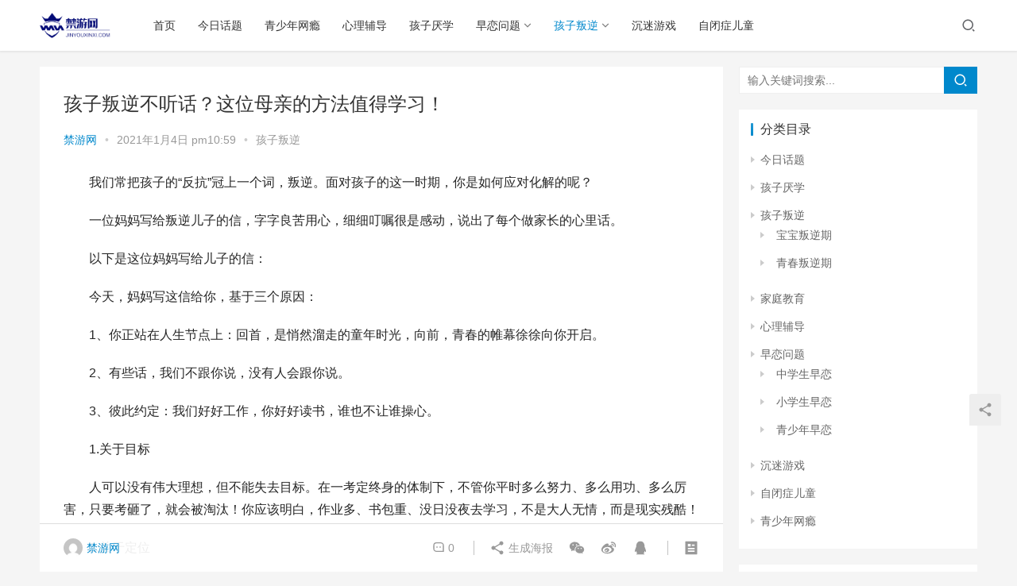

--- FILE ---
content_type: text/html; charset=UTF-8
request_url: http://www.jinyouxinxi.com/2329.html
body_size: 17150
content:
<!DOCTYPE html>
<html lang="zh-CN">
<head>
    <meta charset="UTF-8">
    <meta http-equiv="X-UA-Compatible" content="IE=edge,chrome=1">
    <meta name="renderer" content="webkit">
    <meta name="viewport" content="initial-scale=1.0,user-scalable=no,maximum-scale=1,width=device-width">
    <title>孩子叛逆不听话？这位母亲的方法值得学习！ | 禁游网</title>
    <meta name="description" content="我们常把孩子的“反抗”冠上一个词，叛逆。面对孩子的这一时期，你是如何应对化解的呢？一位妈妈写给叛逆儿子的信，字字良苦用心，细细叮嘱很是感动，说出了每个做家长的心里话。以下是这位妈妈写给儿子的信：今天，妈妈写这信给你，基于三个原因：1、你正站在人生节点上：回首，是悄然溜走的童年时光，向前，青春的帷幕徐徐向你开启。2、有些话，我们不跟你说，没有人会跟你说。3、彼此约定：我们好好工作，你好好读书，谁也不..." />
<meta property="og:type" content="article" />
<meta property="og:url" content="/2329.html" />
<meta property="og:site_name" content="禁游网" />
<meta property="og:title" content="孩子叛逆不听话？这位母亲的方法值得学习！" />
<meta property="og:image" content="http://5b0988e595225.cdn.sohucs.com/images/20180804/ccb6814e2a5e41348c7e7ee5c17b1a76.jpeg" />
<meta property="og:description" content="我们常把孩子的“反抗”冠上一个词，叛逆。面对孩子的这一时期，你是如何应对化解的呢？一位妈妈写给叛逆儿子的信，字字良苦用心，细细叮嘱很是感动，说出了每个做家长的心里话。以下是这位妈妈写给儿子的信：今天，妈妈写这信给你，基于三个原因：1、你正站在人生节点上：回首，是悄然溜走的童年时光，向前，青春的帷幕徐徐向你开启。2、有些话，我们不跟你说，没有人会跟你说。3、彼此约定：我们好好工作，你好好读书，谁也不..." />
<link rel="canonical" href="/2329.html" />
<meta name="applicable-device" content="pc,mobile" />
<meta http-equiv="Cache-Control" content="no-transform" />
<link rel='dns-prefetch' href='//cdn.jsdelivr.net' />
<link rel="alternate" type="application/rss+xml" title="禁游网 &raquo; 孩子叛逆不听话？这位母亲的方法值得学习！评论Feed" href="/2329.html/feed" />
<link rel='stylesheet' id='stylesheet-css'  href='/wp-content/themes/justnews/css/style.css?ver=6.1.1' type='text/css' media='all' />
<link rel='stylesheet' id='font-awesome-css'  href='/wp-content/themes/justnews/themer/assets/css/font-awesome.css?ver=6.1.1' type='text/css' media='all' />
<link rel='stylesheet' id='wp-block-library-css'  href='/wp-includes/css/dist/block-library/style.min.css?ver=5.6.14' type='text/css' media='all' />
<link rel='stylesheet' id='smartideo_css-css'  href='/wp-content/plugins/smartideo/static/smartideo.css?ver=2.7.0' type='text/css' media='screen' />
<script type='text/javascript' src='https://cdn.jsdelivr.net/npm/jquery@1.12.4/dist/jquery.min.js?ver=1.12.4' id='jquery-core-js'></script>
<script type='text/javascript' src='https://cdn.jsdelivr.net/gh/wpcom-cn/assets/fonts/icons-2.6.2.js?ver=6.1.1' id='wpcom-icons-js'></script>
<link rel="EditURI" type="application/rsd+xml" title="RSD" href="/xmlrpc.php?rsd" />
<link rel="wlwmanifest" type="application/wlwmanifest+xml" href="/wp-includes/wlwmanifest.xml" /> 
<link rel='shortlink' href='/?p=2329' />
<script>
(function(){
    var bp = document.createElement('script');
    var curProtocol = window.location.protocol.split(':')[0];
    if (curProtocol === 'https'){
   bp.src = 'https://zz.bdstatic.com/linksubmit/push.js';
  }
  else{
  bp.src = 'http://push.zhanzhang.baidu.com/push.js';
  }
    var s = document.getElementsByTagName("script")[0];
    s.parentNode.insertBefore(bp, s);
})();
</script>
<style>        :root{--theme-color:#08c;--theme-hover:#07c;}
                            body>header.header{background-color: #fff;;}
                    body>header.header .logo img{max-height: 32px;}
                    @media (max-width: 767px){
            body>header.header .logo img{max-height: 26px;}
            }
                .entry .entry-video{ height: 482px;}
        @media (max-width: 1219px){
        .entry .entry-video{ height: 386.49883449883px;}
        }
        @media (max-width: 991px){
        .entry .entry-video{ height: 449.41724941725px;}
        }
        @media (max-width: 767px){
        .entry .entry-video{ height: 344.28571428571px;}
        }
        @media (max-width: 500px){
        .entry .entry-video{ height: 241px;}
        }
        </style>
    <!--[if lte IE 9]><script src="/wp-content/themes/justnews/js/update.js"></script><![endif]-->
</head>
<body class="post-template-default single single-post postid-2329 single-format-standard lang-cn el-boxed">
<header class="header">
    <div class="container clearfix">
        <div class="navbar-header">
            <button type="button" class="navbar-toggle collapsed" data-toggle="collapse" data-target=".navbar-collapse">
                <span class="icon-bar icon-bar-1"></span>
                <span class="icon-bar icon-bar-2"></span>
                <span class="icon-bar icon-bar-3"></span>
            </button>
                        <div class="logo">
                <a href="" rel="home"><img src="/wp-content/themes/justnews/images/logo.png" alt="禁游网"></a>
            </div>
        </div>
        <div class="collapse navbar-collapse">
            <nav class="navbar-left primary-menu"><ul id="menu-%e5%af%bc%e8%88%aa%e8%8f%9c%e5%8d%95" class="nav navbar-nav wpcom-adv-menu"><li class="menu-item"><a href="/%e9%a6%96%e9%a1%b5">首页</a></li>
<li class="menu-item"><a href="/news">今日话题</a></li>
<li class="menu-item"><a href="/wangyin">青少年网瘾</a></li>
<li class="menu-item"><a href="/xinli">心理辅导</a></li>
<li class="menu-item"><a href="/yanxue">孩子厌学</a></li>
<li class="menu-item dropdown"><a href="/zaolian" class="dropdown-toggle">早恋问题</a>
<ul class="dropdown-menu menu-item-wrap menu-item-col-3">
	<li class="menu-item"><a href="/zaolian/xiaoxuesheng">小学生早恋</a></li>
	<li class="menu-item"><a href="/zaolian/zhongxuesheng">中学生早恋</a></li>
	<li class="menu-item"><a href="/zaolian/qingshaonian">青少年早恋</a></li>
</ul>
</li>
<li class="menu-item current-post-ancestor current-post-parent active dropdown"><a href="/panni" class="dropdown-toggle">孩子叛逆</a>
<ul class="dropdown-menu menu-item-wrap menu-item-col-3">
	<li class="menu-item"><a href="/panni/baobao">宝宝叛逆期</a></li>
	<li class="menu-item"><a href="/panni/ertong">儿童叛逆期</a></li>
	<li class="menu-item"><a href="/panni/qingchunqi">青春叛逆期</a></li>
</ul>
</li>
<li class="menu-item"><a href="/youxi">沉迷游戏</a></li>
<li class="menu-item"><a href="/zibi">自闭症儿童</a></li>
</ul></nav>            <div class="navbar-action pull-right">
                <div class="navbar-search-icon j-navbar-search"><i class="wpcom-icon wi"><svg aria-hidden="true"><use xlink:href="#wi-search"></use></svg></i></div>
                                            </div>
            <form class="navbar-search" action="" method="get" role="search">
                <div class="navbar-search-inner">
                    <i class="wpcom-icon wi navbar-search-close"><svg aria-hidden="true"><use xlink:href="#wi-close"></use></svg></i>                    <input type="text" name="s" class="navbar-search-input" autocomplete="off" placeholder="输入关键词搜索..." value="">
                    <button class="navbar-search-btn" type="submit"><i class="wpcom-icon wi"><svg aria-hidden="true"><use xlink:href="#wi-search"></use></svg></i></button>
                </div>
            </form>
        </div><!-- /.navbar-collapse -->
    </div><!-- /.container -->
</header>
<div id="wrap">    <div class="wrap container">
                <div class="main">
                            <article id="post-2329" class="post-2329 post type-post status-publish format-standard hentry category-panni">
                    <div class="entry">
                                                                        <div class="entry-head">
                            <h1 class="entry-title">孩子叛逆不听话？这位母亲的方法值得学习！</h1>
                            <div class="entry-info">
                                                                    <span class="vcard">
                                        <a class="nickname url fn j-user-card" data-user="1" href="/author/admin">禁游网</a>
                                    </span>
                                    <span class="dot">•</span>
                                                                <time class="entry-date published" datetime="2021-01-04T22:59:18+08:00" pubdate>
                                    2021年1月4日 pm10:59                                </time>
                                <span class="dot">•</span>
                                <a href="/panni" rel="category tag">孩子叛逆</a>                                                            </div>
                        </div>
                                                                        <div class="entry-content text-indent">
                            
<p>我们常把孩子的“反抗”冠上一个词，叛逆。面对孩子的这一时期，你是如何应对化解的呢？</p>
<p>一位妈妈写给叛逆儿子的信，字字良苦用心，细细叮嘱很是感动，说出了每个做家长的心里话。</p>
<p>以下是这位妈妈写给儿子的信：</p>
<p>今天，妈妈写这信给你，基于三个原因：</p>
<p>1、你正站在人生节点上：回首，是悄然溜走的童年时光，向前，青春的帷幕徐徐向你开启。</p>
<p>2、有些话，我们不跟你说，没有人会跟你说。</p>
<p>3、彼此约定：我们好好工作，你好好读书，谁也不让谁操心。</p>
<p>1.关于目标</p>
<p>人可以没有伟大理想，但不能失去目标。在一考定终身的体制下，不管你平时多么努力、多么用功、多么厉害，只要考砸了，就会被淘汰！你应该明白，作业多、书包重、没日没夜去学习，不是大人无情，而是现实残酷！</p>
<p>2.关于定位</p>
<p>在家里，独生子女个个都是小皇帝，但在学校，皇帝太多，没人会把你当回事！除非你的成绩更优秀、你的才艺更出众、你的表现更出色，老师还当你是块宝。社会也一样，以后，你要成为富人还是穷光蛋，要住平房还是别墅，要别人瞧不起还是尊重，都靠自己负责。</p>
<p>3.关于学习</p>
<p>在学校，学习是主要的，但不是唯一的，学习好却体质差，这与“读书读书、越读越猪”没二样。同学间搞聚会，要比就比：20岁比学历、30岁比能力、40岁比阅历、50岁比财力、60岁比体力、70岁比病历、80岁翻黄历，人生几十载，归根到底就是比身体，儿子，好好锻炼吧。</p>
<p>4.关于未来</p>
<p>一个人的未来由知识、能力、态度决定。知识可以通过学习获得，能力也可以在实践中增长，而态度却由习惯养成。你在良好习惯培养上，有时缺乏持之以恒的精神。现在，端正态度还来得及。未来，我希望你所做的一切，是既利已又利人。</p>
<p>5.关于自己</p>
<p>在学校，老师没有义务对你好，除非你首先尊重老师，同学没有义务关心你，除非你首先关心同学；在你的一生中，也没有人有义务要对你好，除了我和你爸。不要以为世界少了自己，地球就转不了，不要以为个人渺小，就自我放弃和抛弃。</p>
<p>6.关于朋友</p>
<p>交友就像投资。投资当然要考虑回报，如果你找了个朋友，而朋友最后没有给你回报，只能证明你投资失败。你要找那些比你强大的人做朋友，尤其记住，在朋友落难时，一定要施以援手。因为，与自己一起笑过的人易忘记，与自己一起哭过的人最难忘。这就是雪中送炭比锦上添花更有意义。</p>
<p>7.关于恋爱</p>
<p>早晚有一天，你是要谈恋爱的，我以过来人身份忠告：花前月下漫步总是美好的，甜言蜜语更是迷人，可别忘了现实中还有风霜雨雪。爱情那点事，无外乎——你爱她她不爱你，她爱你你不爱她，你和她彼此相爱。第三种情况无疑令人神往，但概率不足10%。因此，不要过分憧憬爱情的美，不要过分夸大失恋的悲。和漂亮的女人握握手，和深刻的女人谈谈心，和成功的女人多交流，和普通的女人过日子。就这样的心理，就好。</p>
<p>8.关于距离</p>
<p>为人父母，谁都渴望与子女的距离短些，但随着儿女的成长，属于你们的天空肯定会越来越广阔，与父母的空间距离与时间距离也肯定会越来越远。做父母的，当然特别在乎自己到底能够占据儿女多大的天空位置！因为，父母的天空与儿女的天空恰恰相反——随着一天天老去而变得愈来愈小。我凡人百姓，同样拥有大众情怀，同样在乎你是否常在身边。儿，父母的儿女情长，你是否读得懂？</p>
<p>9.关于得失</p>
<p>一个人，不可能永远得意，也不可能永远失意，得意时，你要清醒，这个世界上有太多比自己厉害的人，要记得自己的渺小；失意时，不退缩，坚持下去：过去是怎样走过来的，现在就怎样走过去。</p>
<p>10.关于亲人</p>
<p>亲人只有一次缘分，这辈子，即使无法与你一路伴行，但在风雨交加的时候，总会想着为你遮风挡雨一程！即使无能与你一路并肩作战，但在艰难险阻的时候，总会想着与你一同分担苦痛！这辈子，无论我们和你会相处多久，也请好好珍惜共聚的时光，下辈子，无论爱与不爱，都不会再见。</p>
<p>我们每个人好像一直都在跑，却总觉得自己把心和最后一点安全感落在了千里之遥的家乡。</p>
<p>——暖小团</p>
<p>还有一位美国单亲妈妈写给叛逆期男孩的一封信，引起了很多家长的关注，短短几天，竟获得了10万个赞和16万个分享。</p>
<p><noscript><img width="336" height="405" alt="孩子叛逆不听话？这位母亲的方法值得学习！" src="http://5b0988e595225.cdn.sohucs.com/images/20180804/ccb6814e2a5e41348c7e7ee5c17b1a76.jpeg" /></noscript><img width="336" height="405" class="j-lazy" alt="孩子叛逆不听话？这位母亲的方法值得学习！" src="/wp-content/themes/justnews/themer/assets/images/lazy.png" data-original="http://5b0988e595225.cdn.sohucs.com/images/20180804/ccb6814e2a5e41348c7e7ee5c17b1a76.jpeg" /></p>
<p>母亲独自抚养她13岁的儿子，近来儿子行为非常叛逆，无视妈妈定的规则，还时常顶嘴，呛说妈妈不是他的老板，自己大可靠上传网络视频赚钱，以支付自己的生活费。</p>
<p>妈妈听了当然十分愤怒与心寒，她决定写封信教导儿子什么才算真正的独立，把买给他的床垫、玩具、衣服都没收，并且把这封信贴在他的房门上。</p>
<p>信的内容翻译如下：</p>
<p>亲爱的Aaron，</p>
<p>似乎你忘了你才13岁，而我是你妈妈这件事。既然你不想被束缚，我得让你知道独立不被人管的代价。你还当面呛我说你开始赚钱了，那你应该可以很容易买回我之前买给你的东西。如果你还要用电或上网，你得支付以下使用费。</p>
<p>租金：430美元</p>
<p>电费：116美元</p>
<p>网络：21美元</p>
<p>食物：150美元</p>
<p>同住一个屋檐下，你需要在每个星期一、三、五倒垃圾，还有吸尘打扫。你要自己打扫居室、准备餐点、保持环境清洁。做不到的话，我得每天收取30美元的佣人费。因为这超出我身为室友的职责。</p>
<p>如果你决定选择当我的孩子，而不是室友，我们再来谈谈条件。</p>
<p>爱你的妈妈</p>
<p>看了这两封信，你是否有所感悟？中国妈妈和美国妈妈都用一封信，引导了孩子。</p>
<p>实际上，孩子叛逆是好的开始，如果父母把握好了，对孩子受益一生；如果没有把握好，可能就会害了孩子。</p>
<p>对于少年期和青春期的叛逆，我们每个人或许都曾经历过，只是身为家长的我们已经无法真正地理解一个孩子的感受。</p>
<p>我经历过上千个关于孩子“叛逆”的个案，有自己的心得和总结。</p>
<p><noscript><img alt="孩子叛逆不听话？这位母亲的方法值得学习！" src="http://5b0988e595225.cdn.sohucs.com/images/20180804/4bc0d69584f04833b4163d1096d06ce3.gif" /></noscript><img class="j-lazy" alt="孩子叛逆不听话？这位母亲的方法值得学习！" src="/wp-content/themes/justnews/themer/assets/images/lazy.png" data-original="http://5b0988e595225.cdn.sohucs.com/images/20180804/4bc0d69584f04833b4163d1096d06ce3.gif" /></p>
<p>孩子为什么要叛逆？</p>
<p>不轻狂怎能是年少，不放肆怎么称天骄！</p>
<p>随着年龄的增长，孩子的身心发生巨大的变化。叛逆就像一颗等待萌生的种子，在孩子的身体深处蠢蠢欲动。</p>
<p>孩子渴望被成人的世界认同，渴望通过叛逆的行为来向世界昭示自己已经长大了，再也不是父母眼里的小孩子了，再也不是可以随便操纵的“棋子”了。</p>
<p>这时候家长一定要结合自己的成长经历，去支持、肯定、相信孩子，用“人性本善”的态度面对自己的孩子。</p>
<p>一般人都承认孩子的叛逆是人生必经的过程，就好像毛毛虫不经过破茧而出，就无法变成美丽的蝴蝶。</p>
<p>然而，对待自己孩子的叛逆，家长们大多不能像对待毛毛虫那样宽容，能够同情他的挣扎，期待他的成长。反而觉得万分苦恼，深怕这种叛逆，不只是打破成人惯有的权威，更能打破成人世界既有的秩序。</p>
<p>于是，就有了“面对叛逆的孩子怎么办”的问题。</p>
<p>其实，所有的叛逆</p>
<p>都来自对束缚和限制的反抗。</p>
<p>孩子所面对的，</p>
<p>除了他本身就有的生理与心理的束缚外，</p>
<p>还有周围成人所刻意营建的各种限制。</p>
<p>从前他无法意识到这种束缚与限制，就是意识到了也无力反抗。随着年龄的增长，他们渐渐能够清晰地看待这个世界，一个新的自我在迷蒙中跃跃欲试。</p>
<p>然而，成人的限制是那么的严密和牢不可摧，而成长的力量又还不足以挣脱自身生理、心理和知识的束缚。</p>
<p>这时候孩子正承受着蜕变之苦，体会着前所未有的迷茫，所以就会产生种种叛逆的举动，只是想以此来显示自我的存在。</p>
<p>在我们指控孩子叛逆的同时，我们也正好暴露了这叛逆的根源：过度呵护所演变的控制和压制。</p>
<p>正是这种看似善意的温柔的束缚，让正在成长中的孩子无所适从。</p>
<p>所以在指责孩子不听话的同时也应该反省一下自己，是不是束缚了孩子的身心，是不是没有给孩子足够的空间和足够的理解。</p>
<p>要知道，叛逆并不是什么不可原谅的错误，也不是什么无法解决的难题。我们要做的是帮助孩子，而不是让他们远离父母，远离家庭。</p>
<p>所以，在这特殊的时期家长要做的就是观察孩子，了解孩子的真实想法。然后站在孩子的角度去帮助他们。</p>
<p>作为父母，如果想通过高高在上的“权威”来迫使孩子听话，那么，十有八九会使孩子的叛逆心理更加增强。</p>
<p>因为时代在变化，孩子在成长，他们的叛逆始终是有根源的。而真正的关心、沟通、理解才则是找到问题的根源。</p>
<p>所以，面对成长中的孩子就需要我们彻底放下“父母”的架子，重新拾回我们的童心，才能面对所谓的叛逆。因为“强权”解决不了问题，更无法抚慰孩子的叛逆。</p>
<p>如何预防孩子叛逆？</p>
<p>我有一位学生的家长，在这方面堪称楷模。她有一个19岁的女儿，母亲和女儿说得最多的一句话，就是：我们是朋友。</p>
<p>她告诉我，和女儿平时的沟通是平等的，有时候因意见分歧有所争执，若事后想想是自己不对、错误地批评了女儿，便会主动向女儿承认错误。</p>
<p>孩子提出自己的要求时，她从不会不经思索地拒绝和评判。</p>
<p>即使是非常荒谬的要求，也会在慎重考虑之后，把它“当做一回事”的给予响应与讨论，找出充分的理由，让她明白自己的看法。</p>
<p>不仅如此，这位家长还在许多事情上都征求孩子的意见，即使孩子提出的意见很糟糕，也会认真倾听并与她讨论。</p>
<p>就算是非常必要的要求，也会用“我希望…”或“我建议…”，至少在形式上给她留下自主的空间，让她有学习、思考、省悟的空间，而不是生硬地将自己的想法强加在孩子身上。</p>
<p>这位母亲实际上是在</p>
<p>施行一种前卫的教育理念。</p>
<p>那就是像对待成人那样对待孩子，</p>
<p>让他们感受被尊重的感觉，</p>
<p>除非在某些情况下</p>
<p>他们自动愿意充当小孩。</p>
<p>这样的父母对孩子表示永远的支持与肯定，特别是在孩子犯了严重错误之后，更是会给予改正的机会，对其改正的态度始终抱持着肯定与支持。</p>
<p>和孩子进行良好的沟通，学会好好说话，是每个家长都该学习的。</p>
<p>讲个故事两个即将成年的孩子，分别向他们的父母提出要搬到外面去住的要求。一个孩子的父亲说：“咋啦？家里容不下你啦，好好给我呆着！”另一个孩子的父亲却说：“你真的想好啦？那需要我帮什么忙吗？”</p>
<p>谁知，结果却恰恰相反。反对孩子搬出去的父亲不但没能阻止孩子从家庭中走出，还和孩子发生了深深的矛盾。支持孩子搬出去的父亲反而使孩子留了下来。</p>
<p>原因是：第一个孩子听到父亲那么武断地阻止他，觉得在家里也是没有意思的，不如早些搬出去。</p>
<p>另一个孩子则完全不同，当他提出搬出去住的时候，父亲不但没有阻止，反而问他需要什么，这让他感到了亲情的温暖，觉得其实在家里也很好，于是决定不搬出去住了。</p>
<p>在我们对孩子的教导中，我们必须真正以一个人的态度来对待作为另一个人的孩子，只有这样我们才能真正了解我们的孩子。</p>
<p>但是要了解这一点，</p>
<p>就要舍得放下父母的角色：</p>
<p>“传统的权威”。</p>
<p>也只有暂时脱开了父母的角色，</p>
<p>才能以一个“人”的态度</p>
<p>去面对另一个“人”的挣扎。</p>
<p>有许多父母担心，这样的教育会不会就是放纵，任其为所欲为了呢？其实，我们一点都不必担心我们的孩子不受制约。正如前面例子中所显示的，真正的制约并不完全需要强权或是威严。</p>
<p>允许自己慢慢放下父母的角色，回到以自己为中心的生活里来。</p>
<p>我们并没有什么可失落的，因为他虽然是我们的孩子，但他是一个完全独立的个体，生命这条旅途上，他终将拥有自己的人生、创造自己想要的生活。</p>
<p>你的孩子叛逆了吗？</p>
<p><noscript><img width="auto" alt="孩子叛逆不听话？这位母亲的方法值得学习！" src="http://5b0988e595225.cdn.sohucs.com/images/20180804/60e930628646463faaed154277903b26.gif" /></noscript><img width="auto" class="j-lazy" alt="孩子叛逆不听话？这位母亲的方法值得学习！" src="/wp-content/themes/justnews/themer/assets/images/lazy.png" data-original="http://5b0988e595225.cdn.sohucs.com/images/20180804/60e930628646463faaed154277903b26.gif" /></p>
<p>来源</p>
<p>文章：网络，家长慧</p>
<p>图片：网络，版权归原作者所有<i></i></p>
                                                        <div class="entry-copyright"><p>原创文章，作者：禁游网，如若转载，请注明出处：/2329.html</p></div>                        </div>
                        <div class="entry-footer">
                            <div class="entry-tag"></div>
                            <div class="entry-action">
                                <div class="btn-zan" data-id="2329"><i class="wpcom-icon wi"><svg aria-hidden="true"><use xlink:href="#wi-thumb-up-fill"></use></svg></i> 赞 <span class="entry-action-num">(0)</span></div>

                                                            </div>

                            <div class="entry-bar">
                                <div class="entry-bar-inner clearfix">
                                                                            <div class="author pull-left">
                                                                                        <a data-user="1" target="_blank" href="/author/admin" class="avatar j-user-card">
                                                <img alt='禁游网' src='http://cdn.v2ex.com/gravatar/815ac61f93165666eb5784a425d78518?s=60&#038;d=mm&#038;r=g' srcset='http://cdn.v2ex.com/gravatar/815ac61f93165666eb5784a425d78518?s=120&#038;d=mm&#038;r=g 2x' class='avatar avatar-60 photo' height='60' width='60' /><span class="author-name">禁游网</span>                                            </a>
                                        </div>
                                                                        <div class="info pull-right">
                                        <div class="info-item meta">
                                                                                        <a class="meta-item" href="#comments"><i class="wpcom-icon wi"><svg aria-hidden="true"><use xlink:href="#wi-comment"></use></svg></i> <span class="data">0</span></a>                                                                                    </div>
                                        <div class="info-item share">
                                            <a class="meta-item mobile j-mobile-share" href="javascript:;" data-id="2329" data-qrcode="/2329.html"><i class="wpcom-icon wi"><svg aria-hidden="true"><use xlink:href="#wi-share"></use></svg></i> 生成海报</a>
                                                                                            <a class="meta-item wechat" data-share="wechat" target="_blank" rel="nofollow" href="#">
                                                    <i class="wpcom-icon wi"><svg aria-hidden="true"><use xlink:href="#wi-wechat"></use></svg></i>                                                </a>
                                                                                            <a class="meta-item weibo" data-share="weibo" target="_blank" rel="nofollow" href="#">
                                                    <i class="wpcom-icon wi"><svg aria-hidden="true"><use xlink:href="#wi-weibo"></use></svg></i>                                                </a>
                                                                                            <a class="meta-item qq" data-share="qq" target="_blank" rel="nofollow" href="#">
                                                    <i class="wpcom-icon wi"><svg aria-hidden="true"><use xlink:href="#wi-qq"></use></svg></i>                                                </a>
                                                                                    </div>
                                        <div class="info-item act">
                                            <a href="javascript:;" id="j-reading"><i class="wpcom-icon wi"><svg aria-hidden="true"><use xlink:href="#wi-article"></use></svg></i></a>
                                        </div>
                                    </div>
                                </div>
                            </div>

                            <div class="entry-page">
                                                                    <div class="entry-page-prev entry-page-nobg j-lazy" style="background-image: url(/wp-content/themes/justnews/themer/assets/images/lazy.png);" data-original="">
                                        <a href="/2328.html" title="孩子叛逆行为大揭秘，原来是这样…" rel="prev">
                                            <span>孩子叛逆行为大揭秘，原来是这样…</span>
                                        </a>
                                        <div class="entry-page-info">
                                            <span class="pull-left"><i class="wpcom-icon wi"><svg aria-hidden="true"><use xlink:href="#wi-arrow-left-double"></use></svg></i> 上一篇</span>
                                            <span class="pull-right">2021年1月4日 pm10:01</span>
                                        </div>
                                    </div>
                                                                                                    <div class="entry-page-next entry-page-nobg j-lazy" style="background-image: url(/wp-content/themes/justnews/themer/assets/images/lazy.png);" data-original="">
                                        <a href="/2330.html" title="别等到孩子叛逆了再去大吵大闹！" rel="next">
                                            <span>别等到孩子叛逆了再去大吵大闹！</span>
                                        </a>
                                        <div class="entry-page-info">
                                            <span class="pull-right">下一篇 <i class="wpcom-icon wi"><svg aria-hidden="true"><use xlink:href="#wi-arrow-right-double"></use></svg></i></span>
                                            <span class="pull-left">2021年1月4日 pm10:59</span>
                                        </div>
                                    </div>
                                                            </div>
                                                        <h3 class="entry-related-title">相关推荐</h3><ul class="entry-related cols-3 post-loop post-loop-default"><li class="item item-no-thumb">
        <div class="item-content">
                <h4 class="item-title">
            <a href="/11880.html" target="_blank" rel="bookmark">
                                 理性看待青春叛逆期现象            </a>
        </h4>
        <div class="item-excerpt">
            <p>理性看待青春期叛逆现象</p>
        </div>
        <div class="item-meta">
                                            <a class="item-meta-li" href="/panni/qingchunqi" target="_blank">青春叛逆期</a>
                            <span class="item-meta-li date">2021年4月26日</span>
            <div class="item-meta-right">
                            </div>
        </div>
    </div>
</li>
<li class="item item-no-thumb">
        <div class="item-content">
                <h4 class="item-title">
            <a href="/4490.html" target="_blank" rel="bookmark">
                                 面对不听话孩子，家长需要做的除去焦虑更多的是这些！            </a>
        </h4>
        <div class="item-excerpt">
            <p>有不少家长反映，自从孩子上初中后就变得不听话了，爸爸妈妈怎么说，他们爱搭不理，甚至阳奉阴违和爸爸妈妈对着干;爱顶嘴，不再对家长百依百顺，嫌爸爸妈妈啰嗦了;有了我们的小秘密等等……其&#8230;</p>
        </div>
        <div class="item-meta">
                                            <a class="item-meta-li" href="/panni" target="_blank">孩子叛逆</a>
                            <span class="item-meta-li date">2021年2月3日</span>
            <div class="item-meta-right">
                            </div>
        </div>
    </div>
</li>
<li class="item item-no-thumb">
        <div class="item-content">
                <h4 class="item-title">
            <a href="/2018.html" target="_blank" rel="bookmark">
                                 为何说，青少年叛逆是好的开始？            </a>
        </h4>
        <div class="item-excerpt">
            <p>非常多家长都对孩子的“不听话”头痛不已。总想找一些什么方法来“维修”孩子。青少年叛逆是好的开始，假如爸爸妈妈把握好了，对孩子受益一生。不听话不是孩子的问题更不是非常难解决的问题。想&#8230;</p>
        </div>
        <div class="item-meta">
                                            <a class="item-meta-li" href="/panni" target="_blank">孩子叛逆</a>
                            <span class="item-meta-li date">2020年12月26日</span>
            <div class="item-meta-right">
                            </div>
        </div>
    </div>
</li>
<li class="item item-no-thumb">
        <div class="item-content">
                <h4 class="item-title">
            <a href="/4207.html" target="_blank" rel="bookmark">
                                 青少年叛逆被送入封闭式叛逆青少年教育学校是否会恨爸爸妈妈？            </a>
        </h4>
        <div class="item-excerpt">
            <p>除去安全问题，家长面对不听话孩子，在纠结是不是要将孩子送入叛逆青少年教育学校同意封闭式教育时还不可防止的会分析到一个问题，假如强行将孩子送入到叛逆青少年教育学校，本来就不听话的孩子&#8230;</p>
        </div>
        <div class="item-meta">
                                            <a class="item-meta-li" href="/panni" target="_blank">孩子叛逆</a>
                            <span class="item-meta-li date">2021年1月29日</span>
            <div class="item-meta-right">
                            </div>
        </div>
    </div>
</li>
<li class="item item-no-thumb">
        <div class="item-content">
                <h4 class="item-title">
            <a href="/1719.html" target="_blank" rel="bookmark">
                                 孩子这么叛逆是因为我们做错了这些事，家长要反思            </a>
        </h4>
        <div class="item-excerpt">
            <p>家长你正确的认知到了孩子叛逆的原因了吗？孩子为什么会叛逆？是什么原因造成了孩子叛逆？我们带着这些疑问来看这篇文章，相信你会大有收获！ 在心理学里面把逆反期划分为以下几个阶段： 第一&#8230;</p>
        </div>
        <div class="item-meta">
                                            <a class="item-meta-li" href="/panni" target="_blank">孩子叛逆</a>
                            <span class="item-meta-li date">2020年12月23日</span>
            <div class="item-meta-right">
                            </div>
        </div>
    </div>
</li>
<li class="item item-no-thumb">
        <div class="item-content">
                <h4 class="item-title">
            <a href="/80.html" target="_blank" rel="bookmark">
                                 读懂孩子的心：三方面解决孩子离家出走的理由            </a>
        </h4>
        <div class="item-excerpt">
            <p>孩子离家出走这种类型事，古今中外早已有之。一位网瘾治疗学校心理学家说，孩子离家出走是从爸爸妈妈束缚中解放出来而进行的一种战斗。他们要用“反抗”这把“尺子”来度量一下我们的价值和力量&#8230;</p>
        </div>
        <div class="item-meta">
                                            <a class="item-meta-li" href="/news" target="_blank">今日话题</a>
                            <span class="item-meta-li date">2020年11月19日</span>
            <div class="item-meta-right">
                            </div>
        </div>
    </div>
</li>
<li class="item item-no-thumb">
        <div class="item-content">
                <h4 class="item-title">
            <a href="/1051.html" target="_blank" rel="bookmark">
                                 孩子生活中的第一个青春叛逆期，母亲你清楚吗？            </a>
        </h4>
        <div class="item-excerpt">
            <p>孩子会经历一个从懂事到淘气的过程，你将经历孩子的第一个“青春叛逆期”。比方说孩子挑食、不顺心就发脾气哭闹、好动顽皮、攻击其他小朋友等，各种问题。 家长要提前清楚孩子的生理及心智发育&#8230;</p>
        </div>
        <div class="item-meta">
                                            <a class="item-meta-li" href="/panni/qingchunqi" target="_blank">青春叛逆期</a>
                            <span class="item-meta-li date">2020年12月11日</span>
            <div class="item-meta-right">
                            </div>
        </div>
    </div>
</li>
<li class="item item-no-thumb">
        <div class="item-content">
                <h4 class="item-title">
            <a href="/1738.html" target="_blank" rel="bookmark">
                                 原创怎样对待孩子的“叛逆”？13岁宝妈做法堪比“教科书”，值得学习            </a>
        </h4>
        <div class="item-excerpt">
            <p>前言 在生活中，我们经常会看到，一些父母抱怨自己的孩子不懂事、任性，我们也能听出父母的语气带有怨恨和反感，将一切错误的源头都指向了孩子，但是很多父母没有意识到孩子叛逆也是成长中的一&#8230;</p>
        </div>
        <div class="item-meta">
                                            <a class="item-meta-li" href="/panni" target="_blank">孩子叛逆</a>
                            <span class="item-meta-li date">2020年12月23日</span>
            <div class="item-meta-right">
                            </div>
        </div>
    </div>
</li>
<li class="item item-no-thumb">
        <div class="item-content">
                <h4 class="item-title">
            <a href="/3057.html" target="_blank" rel="bookmark">
                                 孩子为什么会“叛逆”或“过早叛逆”，父母应该如何应对？            </a>
        </h4>
        <div class="item-excerpt">
            <p>01 昨天，一位妈妈告诉我，她家孩子刚三岁就开始出现了“叛逆”征兆。用她的话说就是不听妈妈的话，把妈妈的话当耳旁风。 都说现在的孩子普遍比我们小时候聪明，不过也不至于青春期提前这么&#8230;</p>
        </div>
        <div class="item-meta">
                                            <a class="item-meta-li" href="/panni" target="_blank">孩子叛逆</a>
                            <span class="item-meta-li date">2021年1月12日</span>
            <div class="item-meta-right">
                            </div>
        </div>
    </div>
</li>
<li class="item item-no-thumb">
        <div class="item-content">
                <h4 class="item-title">
            <a href="/2532.html" target="_blank" rel="bookmark">
                                 原创孩子越来越叛逆？父母要多理解，这一个原因太扎心！            </a>
        </h4>
        <div class="item-excerpt">
            <p>每一位家长都想让自己的孩子能够听话，所以在家长的眼中听话的孩子是最棒的。但事实上证明，并不是所有时候孩子都会听话的，相反很多时候孩子会变得不听话，其实这并非孩子叛逆了，而正说明了孩&#8230;</p>
        </div>
        <div class="item-meta">
                                            <a class="item-meta-li" href="/panni" target="_blank">孩子叛逆</a>
                            <span class="item-meta-li date">2021年1月6日</span>
            <div class="item-meta-right">
                            </div>
        </div>
    </div>
</li>
</ul>                        </div>
                        
<div id="comments" class="entry-comments">
    	<div id="respond" class="comment-respond">
		<h3 id="reply-title" class="comment-reply-title">发表评论 <small><a rel="nofollow" id="cancel-comment-reply-link" href="/2329.html#respond" style="display:none;"><i class="wpcom-icon wi"><svg aria-hidden="true"><use xlink:href="#wi-close"></use></svg></i></a></small></h3><form action="/wp-comments-post.php" method="post" id="commentform" class="comment-form" novalidate><p class="comment-notes"><span id="email-notes">邮箱地址不会被公开。</span> 必填项已用<span class="required">*</span>标注</p><div class="comment-form-comment"><textarea id="comment" name="comment" class="required" rows="4"></textarea></div><div class="comment-form-author"><label for="author"><span class="required">*</span>昵称：</label><input id="author" name="author" type="text" value="" size="30" class="required"></div>
<div class="comment-form-email"><label for="email"><span class="required">*</span>邮箱：</label><input id="email" name="email" type="text" value="" class="required"></div>
<div class="comment-form-url"><label for="url">网址：</label><input id="url" name="url" type="text" value="" size="30"></div>
<div class="comment-form-cookies-consent"><input id="wp-comment-cookies-consent" name="wp-comment-cookies-consent" type="checkbox" value="yes"> 记住昵称、邮箱和网址，下次评论免输入</div>
<div class="form-submit"><button name="submit" type="submit" id="submit" class="btn btn-primary btn-xs submit">提交</button> <input type='hidden' name='comment_post_ID' value='2329' id='comment_post_ID' />
<input type='hidden' name='comment_parent' id='comment_parent' value='0' />
</div></form>	</div><!-- #respond -->
		</div><!-- .comments-area -->                    </div>
                </article>
                    </div>
                    <aside class="sidebar">
                <div id="search-2" class="widget widget_search"><form class="search-form" action="" method="get" role="search">
    <input type="text" class="keyword" name="s" placeholder="输入关键词搜索..." value="">
    <button type="submit" class="submit"><i class="wpcom-icon wi"><svg aria-hidden="true"><use xlink:href="#wi-search"></use></svg></i></button>
</form></div><div id="categories-2" class="widget widget_categories"><h3 class="widget-title"><span>分类目录</span></h3>
			<ul>
					<li class="cat-item cat-item-1"><a href="/news">今日话题</a>
</li>
	<li class="cat-item cat-item-4"><a href="/yanxue">孩子厌学</a>
</li>
	<li class="cat-item cat-item-3"><a href="/panni">孩子叛逆</a>
<ul class='children'>
	<li class="cat-item cat-item-21"><a href="/panni/baobao">宝宝叛逆期</a>
</li>
	<li class="cat-item cat-item-18"><a href="/panni/qingchunqi">青春叛逆期</a>
</li>
</ul>
</li>
	<li class="cat-item cat-item-20"><a href="/jiatingjiaoyu">家庭教育</a>
</li>
	<li class="cat-item cat-item-8"><a href="/xinli">心理辅导</a>
</li>
	<li class="cat-item cat-item-5"><a href="/zaolian">早恋问题</a>
<ul class='children'>
	<li class="cat-item cat-item-17"><a href="/zaolian/zhongxuesheng">中学生早恋</a>
</li>
	<li class="cat-item cat-item-16"><a href="/zaolian/xiaoxuesheng">小学生早恋</a>
</li>
	<li class="cat-item cat-item-15"><a href="/zaolian/qingshaonian">青少年早恋</a>
</li>
</ul>
</li>
	<li class="cat-item cat-item-2"><a href="/youxi">沉迷游戏</a>
</li>
	<li class="cat-item cat-item-7"><a href="/zibi">自闭症儿童</a>
</li>
	<li class="cat-item cat-item-6"><a href="/wangyin">青少年网瘾</a>
</li>
			</ul>

			</div>
		<div id="recent-posts-2" class="widget widget_recent_entries">
		<h3 class="widget-title"><span>最近更新</span></h3>
		<ul>
											<li>
					<a href="/12989.html">初中青少年早恋家长应该怎么办(初中孩子早恋家长怎么办)</a>
									</li>
											<li>
					<a href="/12843.html">如何应对初中生叛逆 如何对待叛逆的初中生</a>
									</li>
											<li>
					<a href="/12841.html">初中生叛逆的表现 中学生叛逆心理的成因及解决办法</a>
									</li>
											<li>
					<a href="/12831.html">孩子叛逆怎么办 叛逆期的孩子用什么办法能解决</a>
									</li>
											<li>
					<a href="/12828.html">青少年早恋并不可怕(青少年如何看待早恋)</a>
									</li>
					</ul>

		</div><div id="wpcom-lastest-products-2" class="widget widget_lastest_products"><h3 class="widget-title"><span>热点推荐</span></h3>            <ul class="p-list clearfix">
                                    <li class="col-xs-24 col-md-12 p-item">
                        <div class="p-item-wrap">
                            <a class="thumb" href="/12989.html">
                                                            </a>
                            <h4 class="title">
                                <a href="/12989.html" title="初中青少年早恋家长应该怎么办(初中孩子早恋家长怎么办)">
                                    初中青少年早恋家长应该怎么办(初中孩子早恋家长怎么办)                                </a>
                            </h4>
                        </div>
                    </li>
                                    <li class="col-xs-24 col-md-12 p-item">
                        <div class="p-item-wrap">
                            <a class="thumb" href="/12843.html">
                                                            </a>
                            <h4 class="title">
                                <a href="/12843.html" title="如何应对初中生叛逆 如何对待叛逆的初中生">
                                    如何应对初中生叛逆 如何对待叛逆的初中生                                </a>
                            </h4>
                        </div>
                    </li>
                                    <li class="col-xs-24 col-md-12 p-item">
                        <div class="p-item-wrap">
                            <a class="thumb" href="/12841.html">
                                                            </a>
                            <h4 class="title">
                                <a href="/12841.html" title="初中生叛逆的表现 中学生叛逆心理的成因及解决办法">
                                    初中生叛逆的表现 中学生叛逆心理的成因及解决办法                                </a>
                            </h4>
                        </div>
                    </li>
                                    <li class="col-xs-24 col-md-12 p-item">
                        <div class="p-item-wrap">
                            <a class="thumb" href="/12831.html">
                                                            </a>
                            <h4 class="title">
                                <a href="/12831.html" title="孩子叛逆怎么办 叛逆期的孩子用什么办法能解决">
                                    孩子叛逆怎么办 叛逆期的孩子用什么办法能解决                                </a>
                            </h4>
                        </div>
                    </li>
                                    <li class="col-xs-24 col-md-12 p-item">
                        <div class="p-item-wrap">
                            <a class="thumb" href="/12828.html">
                                                            </a>
                            <h4 class="title">
                                <a href="/12828.html" title="青少年早恋并不可怕(青少年如何看待早恋)">
                                    青少年早恋并不可怕(青少年如何看待早恋)                                </a>
                            </h4>
                        </div>
                    </li>
                                    <li class="col-xs-24 col-md-12 p-item">
                        <div class="p-item-wrap">
                            <a class="thumb" href="/12826.html">
                                                            </a>
                            <h4 class="title">
                                <a href="/12826.html" title="青少年叛逆逃学如何解决(青少年叛逆逃学怎么办)">
                                    青少年叛逆逃学如何解决(青少年叛逆逃学怎么办)                                </a>
                            </h4>
                        </div>
                    </li>
                                    <li class="col-xs-24 col-md-12 p-item">
                        <div class="p-item-wrap">
                            <a class="thumb" href="/12824.html">
                                                            </a>
                            <h4 class="title">
                                <a href="/12824.html" title="面对孩子青春期恋情(青春期的孩子谈恋爱家长该如何应对)">
                                    面对孩子青春期恋情(青春期的孩子谈恋爱家长该如何应对)                                </a>
                            </h4>
                        </div>
                    </li>
                                    <li class="col-xs-24 col-md-12 p-item">
                        <div class="p-item-wrap">
                            <a class="thumb" href="/12822.html">
                                                            </a>
                            <h4 class="title">
                                <a href="/12822.html" title="孩子偷东西被拘留怎么办(小孩偷东西抓到怎么处理)">
                                    孩子偷东西被拘留怎么办(小孩偷东西抓到怎么处理)                                </a>
                            </h4>
                        </div>
                    </li>
                            </ul>
        </div>            </aside>
            </div>
</div>
<footer class="footer">
    <div class="container">
        <div class="clearfix">
                        <div class="footer-col footer-col-copy">
                <ul class="footer-nav hidden-xs"><li id="menu-item-13074" class="menu-item menu-item-13074"><a href="/%e9%a6%96%e9%a1%b5">首页</a></li>
<li id="menu-item-353" class="menu-item menu-item-353"><a href="/news">今日话题</a></li>
<li id="menu-item-354" class="menu-item menu-item-354"><a href="/wangyin">青少年网瘾</a></li>
<li id="menu-item-355" class="menu-item menu-item-355"><a href="/xinli">心理辅导</a></li>
<li id="menu-item-356" class="menu-item menu-item-356"><a href="/yanxue">孩子厌学</a></li>
<li id="menu-item-357" class="menu-item menu-item-357"><a href="/zaolian">早恋问题</a></li>
<li id="menu-item-358" class="menu-item current-post-ancestor current-menu-parent current-post-parent menu-item-358"><a href="/panni">孩子叛逆</a></li>
<li id="menu-item-359" class="menu-item menu-item-359"><a href="/youxi">沉迷游戏</a></li>
<li id="menu-item-360" class="menu-item menu-item-360"><a href="/zibi">自闭症儿童</a></li>
</ul>                <div class="copyright">
                    Copyright © 2020 www.jinyouxinxi.com（禁游网）
                    <a href="https://beian.miit.gov.cn/" rel="nofollow" target="_blank">滇ICP备12002603号-184</a>
                </div>
            </div>
            <div class="footer-col footer-col-sns">
                <div class="footer-sns">
                                    </div>
            </div>
        </div>
    </div>
</footer>
        <div class="action action-style-0 action-color-0 action-pos-0" style="bottom:20%;">
                                        <div class="action-item j-share">
                    <i class="wpcom-icon wi action-item-icon"><svg aria-hidden="true"><use xlink:href="#wi-share"></use></svg></i>                                    </div>
                            <div class="action-item gotop j-top">
                    <i class="wpcom-icon wi action-item-icon"><svg aria-hidden="true"><use xlink:href="#wi-arrow-up-2"></use></svg></i>                                    </div>
                    </div>
        <script type='text/javascript' id='main-js-extra'>
/* <![CDATA[ */
var _wpcom_js = {"webp":"","ajaxurl":"\/wp-admin\/admin-ajax.php","theme_url":"\/wp-content\/themes\/justnews","slide_speed":"5000","lightbox":"1","user_card_height":"356","video_height":"482","fixed_sidebar":"1","login_url":"\/wp-login.php","register_url":"\/wp-login.php?action=register"};
/* ]]> */
</script>
<script type='text/javascript' src='/wp-content/themes/justnews/js/main.js?ver=6.1.1' id='main-js'></script>
<script type='text/javascript' src='/wp-includes/js/comment-reply.min.js?ver=5.6.14' id='comment-reply-js'></script>
<script type='text/javascript' src='/wp-content/plugins/smartideo/static/smartideo.js?ver=2.7.0' id='smartideo_js-js'></script>
<script type='text/javascript' src='/wp-content/themes/justnews/js/wp-embed.js?ver=6.1.1' id='wp-embed-js'></script>
<script>
var _hmt = _hmt || [];
(function() {
  var hm = document.createElement("script");
  hm.src = "https://hm.baidu.com/hm.js?0ffd61249770f7b13f54d110a4b4c55a";
  var s = document.getElementsByTagName("script")[0]; 
  s.parentNode.insertBefore(hm, s);
})();
</script>

    <script type="application/ld+json">
        {
            "@context": {
                "@context": {
                    "images": {
                      "@id": "http://schema.org/image",
                      "@type": "@id",
                      "@container": "@list"
                    },
                    "title": "http://schema.org/headline",
                    "description": "http://schema.org/description",
                    "pubDate": "http://schema.org/DateTime"
                }
            },
            "@id": "/2329.html",
            "title": "孩子叛逆不听话？这位母亲的方法值得学习！",
            "images": ["http://5b0988e595225.cdn.sohucs.com/images/20180804/ccb6814e2a5e41348c7e7ee5c17b1a76.jpeg","http://5b0988e595225.cdn.sohucs.com/images/20180804/4bc0d69584f04833b4163d1096d06ce3.gif","http://5b0988e595225.cdn.sohucs.com/images/20180804/60e930628646463faaed154277903b26.gif"],
            "description": "我们常把孩子的“反抗”冠上一个词，叛逆。面对孩子的这一时期，你是如何应对化解的呢？ 一位妈妈写给叛逆儿子的信，字字良苦用心，细细叮嘱很是感动，说出了每个做家长的心里话。 以下是这位...",
            "pubDate": "2021-01-04T22:59:18",
            "upDate": "2021-01-04T22:59:18"
        }
    </script>
                    <script>(function ($) {$(document).ready(function () {setup_share(1);})})(jQuery);</script>
        </body>
</html>